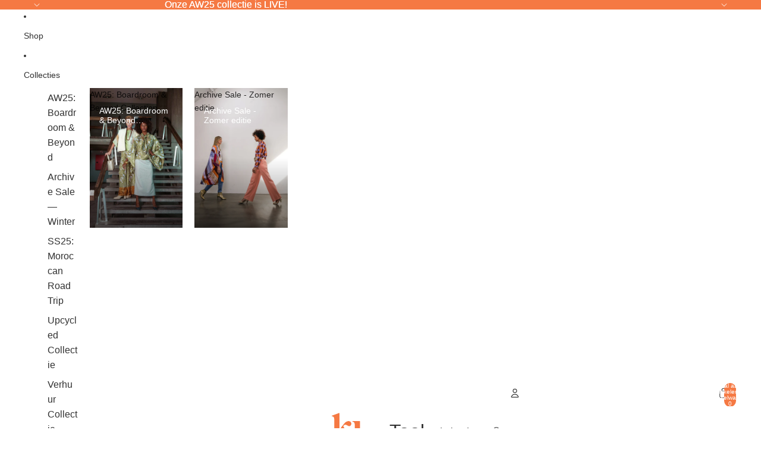

--- FILE ---
content_type: image/svg+xml
request_url: https://kateandjules.be/cdn/shop/files/Logo_K_J_ORANGE_nobackground.svg?height=75&v=1727170518
body_size: 707
content:
<svg xmlns="http://www.w3.org/2000/svg" height="100" width="100" xml:space="preserve" viewBox="0 0 99.999997 100" y="0px" x="0px" id="Layer_1" version="1.1"><defs id="defs845"></defs>
<style id="style824" type="text/css">
	.st0{fill:#D57B4F;}
	.st1{fill:#FFFFFF;}
</style>
<metadata id="metadata826">
	
		
		
	
</metadata>
<g transform="matrix(0.1145047,0,0,0.1145047,1.8018104,-18.15515)" style="fill:#f57943;fill-opacity:1" id="g840">
	<path style="fill:#f57943;fill-opacity:1" id="path828" d="m 557.9,404.8 c -3.9,-0.6 -6.9,-4.4 -5.8,-8.1 0.8,-2.8 3.3,-4.5 7,-4.6 34.7,-1 110.5,0.9 134.8,0 3.9,-0.1 7.2,3 7.2,6.9 0,0.5 0,1 0,1.6 0,131.6 0.2,287.3 -0.3,418.8 -0.1,16.7 -2,33.9 -5.9,50.1 -8.3,33.7 -29.3,58.1 -61.6,71 -46,18.5 -93.2,21.7 -140.4,5.1 -34.5,-12.2 -52.8,-40.1 -51.3,-73.9 1.5,-34.7 40.2,-57.5 71.4,-42.1 15.9,7.9 21,22 22.8,38.4 1.5,14 3.1,28 6.1,41.7 3.5,15.9 12,23.7 23.7,24.2 13.4,0.5 24.2,-7 28.7,-22.4 3,-10.4 4.8,-21.5 4.9,-32.3 0.3,-112.1 0.3,-286.9 0.1,-399.1 0,-11.8 -1.1,-23.8 -3.2,-35.5 -3.9,-22 -13.2,-35.2 -34.9,-39.5 -1.2,0.1 -2.3,-0.1 -3.3,-0.3 z" class="st0"></path>
	<g style="fill:#f57943;fill-opacity:1" id="g836">
		<path style="fill:#f57943;fill-opacity:1" id="path830" d="m 213.3,899 v -32.1 c 0,-15.9 -8.3,-26.5 -27,-26.5 -12.8,0 -23.5,6 -32.4,17.4 l 1.4,1.1 c 7.4,-9.6 17,-14.5 26.9,-14.5 14.8,0 22.1,7.9 23,22.8 l -22.8,6 c -17.7,4.6 -34,10.5 -34,26.7 0,13.6 10.8,20.2 22.4,20.2 14.5,0 29.3,-14 34.6,-34.1 v 29.5 c 0,2 1.1,3.1 3.1,3.1 h 11.1 v -1.7 c -4.4,-1.1 -6.3,-3.7 -6.3,-17.9 z m -8,-27.9 v 3.4 c -0.2,18.5 -13,38.9 -31,38.9 -10.6,0 -17.3,-6.6 -17.4,-16.5 -0.2,-12.5 9.9,-17.6 26.1,-21.9 l 22.4,-5.9 c -0.1,0.6 -0.1,1.4 -0.1,2 z" class="st0"></path>
		<path style="fill:#f57943;fill-opacity:1" id="path832" d="m 302.6,899 v -30.2 c 0,-18.2 -9,-28.4 -25.2,-28.4 -11.9,0 -24.2,6.6 -33.6,14.4 v -13.4 l -1.1,-0.9 -13.1,5.7 v 1.4 c 4.6,2 6.2,3.4 6.2,16.1 V 899 c 0,14.2 -1.9,16.8 -6.2,17.9 v 1.7 H 250 v -1.7 c -4.3,-1.1 -6.2,-3.7 -6.2,-17.9 v -42 c 7.4,-6.3 17.4,-12.7 27.2,-12.7 16.1,0 23.6,9.3 23.6,27.6 v 27 c 0,14.2 -1.9,16.8 -6.2,17.9 v 1.7 h 20.4 v -1.7 c -4.4,-1 -6.2,-3.6 -6.2,-17.8 z" class="st0"></path>
		<path style="fill:#f57943;fill-opacity:1" id="path834" d="M 392.5,899 V 795 l -1.1,-0.9 -13.1,5.7 v 1.4 c 4.6,2 6.2,3.4 6.2,16.1 v 32.1 c -5.7,-4.5 -14.8,-9 -25.9,-8.8 -26.1,0.3 -39.2,21 -39.2,40.3 0,24.5 17,39.4 35.7,39.4 9.9,0 19.6,-5.7 29.5,-15.4 v 10.8 c 0,2 1.1,3.1 3.1,3.1 h 11.1 v -1.7 c -4.4,-1.3 -6.3,-3.9 -6.3,-18.1 z m -8,3.4 c -7.9,7.4 -16.2,11.9 -25.6,11.9 -19.4,0 -31.8,-17.4 -31.8,-39.2 0,-21 12.8,-32.1 28.5,-32.1 14.1,0 27.3,10.6 28.9,19.9 z" class="st0"></path>
	</g>
	<path style="fill:#f57943;fill-opacity:1" id="path838" d="m 555.1,740.6 c -26.4,-5.3 -44.6,-21.4 -58.2,-43.8 -11.6,-19.3 -23.4,-38.5 -35.1,-57.8 -28.3,-46.5 -56.6,-93.1 -84.7,-139.7 -1.6,-2.6 -3.4,-6.8 -2.3,-9.1 11.2,-25 40.1,-33.8 63.8,-20.3 10.8,6.2 21.7,12.8 33.3,17 22.5,8.1 41.4,1.6 51.5,-16.2 7.4,-13.1 9.3,-27.2 5.4,-41.7 -7.6,-27.7 -34.8,-42.1 -66.6,-35.4 -29.4,6.2 -52.3,23.4 -70.6,45.6 -29.2,35.3 -55.4,71.3 -83.2,107.8 0,0 -9.6,0.2 -10.7,-0.1 V 237.5 c 0,-2.2 -2,-3.8 -4.1,-3.4 -4.6,0.8 -8.7,1.4 -12.4,2.8 -42,15.4 -83.8,31.3 -125.9,46.6 -5.8,2.1 -8.4,4.9 -7.5,10.6 0.3,1.5 1.5,2.7 3,2.9 1.9,0.2 3.6,0.5 5.3,0.8 23,3.9 34.9,15.3 38.3,38.6 1.7,12 2.2,24.3 2.2,36.5 0.2,78.9 0.1,157.9 0.1,236.8 0,20.7 0.3,41.4 -0.3,62 -0.9,31.6 -20.1,60.7 -45.9,68.1 -8.3,2.4 -11,5.9 -9.3,12.9 0.4,1.6 1.8,2.7 3.4,2.7 H 349 c 1.9,0 3.5,-1.6 3.5,-3.5 V 746 c 0,-1.3 -0.8,-2.6 -2,-3.2 -7.4,-3.5 -14.7,-6.3 -20.9,-10.7 -21.7,-15.3 -30.3,-37.8 -31.2,-63.3 -0.9,-24.4 -0.7,-48.9 -0.1,-73.3 0.1,-3.3 1,-6.6 2.1,-9.9 h 11.5 c 22.3,37.8 44.6,75.5 66.9,113.3 9.8,16.6 19.9,33 20.8,53 0.1,1.9 1.6,3.4 3.5,3.4 h 154.2 c 1.8,0 3.3,-1.4 3.5,-3.1 0.2,-5 2.2,-10 -5.7,-11.6 z" class="st0"></path>
</g>
</svg>
